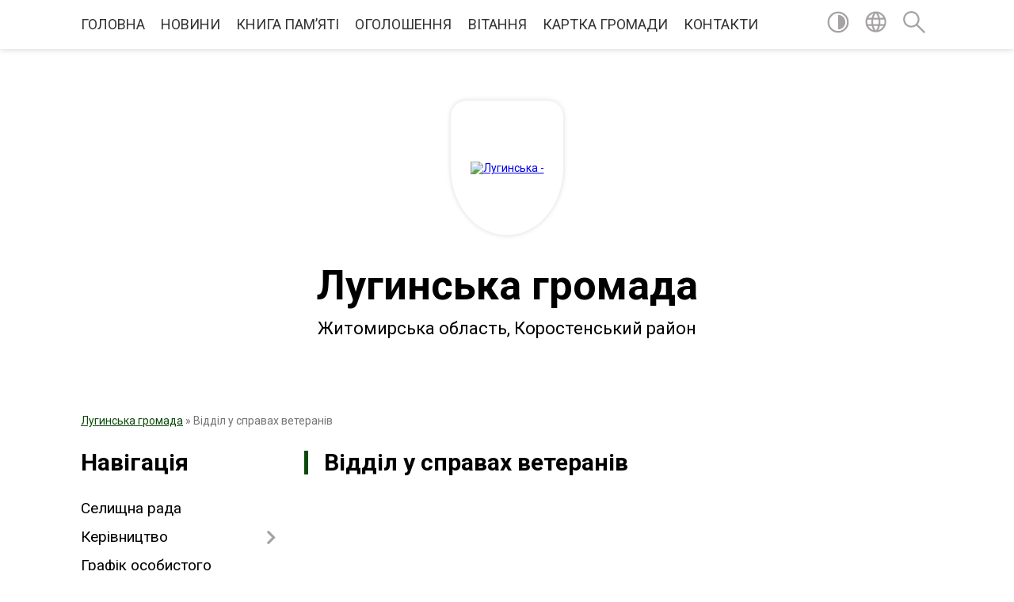

--- FILE ---
content_type: text/html; charset=UTF-8
request_url: https://lugynska-gromada.gov.ua/viddil-u-spravah-veteraniv-08-36-35-04-04-2024/
body_size: 10272
content:
<!DOCTYPE html>
<html lang="uk">
<head>
	<!--[if IE]><meta http-equiv="X-UA-Compatible" content="IE=edge"><![endif]-->
	<meta charset="utf-8">
	<meta name="viewport" content="width=device-width, initial-scale=1">
	<!--[if IE]><script>
		document.createElement('header');
		document.createElement('nav');
		document.createElement('main');
		document.createElement('section');
		document.createElement('article');
		document.createElement('aside');
		document.createElement('footer');
		document.createElement('figure');
		document.createElement('figcaption');
	</script><![endif]-->
	<title>Відділ у справах ветеранів | Лугинська громада, Житомирська область, Коростенський район</title>
	<meta name="description" content="">
	<meta name="keywords" content="04346114, Відділ, у, справах, ветеранів, |, Лугинська, громада,, Житомирська, область,, Коростенський, район">

	
		<meta property="og:image" content="https://rada.info/upload/users_files/04346114/gerb/IMG-e868ea1114ca05135d7c2a0b51c7e6a8-V.png">
					
		<link rel="apple-touch-icon" sizes="57x57" href="https://gromada.org.ua/apple-icon-57x57.png">
	<link rel="apple-touch-icon" sizes="60x60" href="https://gromada.org.ua/apple-icon-60x60.png">
	<link rel="apple-touch-icon" sizes="72x72" href="https://gromada.org.ua/apple-icon-72x72.png">
	<link rel="apple-touch-icon" sizes="76x76" href="https://gromada.org.ua/apple-icon-76x76.png">
	<link rel="apple-touch-icon" sizes="114x114" href="https://gromada.org.ua/apple-icon-114x114.png">
	<link rel="apple-touch-icon" sizes="120x120" href="https://gromada.org.ua/apple-icon-120x120.png">
	<link rel="apple-touch-icon" sizes="144x144" href="https://gromada.org.ua/apple-icon-144x144.png">
	<link rel="apple-touch-icon" sizes="152x152" href="https://gromada.org.ua/apple-icon-152x152.png">
	<link rel="apple-touch-icon" sizes="180x180" href="https://gromada.org.ua/apple-icon-180x180.png">
	<link rel="icon" type="image/png" sizes="192x192"  href="https://gromada.org.ua/android-icon-192x192.png">
	<link rel="icon" type="image/png" sizes="32x32" href="https://gromada.org.ua/favicon-32x32.png">
	<link rel="icon" type="image/png" sizes="96x96" href="https://gromada.org.ua/favicon-96x96.png">
	<link rel="icon" type="image/png" sizes="16x16" href="https://gromada.org.ua/favicon-16x16.png">
	<link rel="manifest" href="https://gromada.org.ua/manifest.json">
	<meta name="msapplication-TileColor" content="#ffffff">
	<meta name="msapplication-TileImage" content="https://gromada.org.ua/ms-icon-144x144.png">
	<meta name="theme-color" content="#ffffff">
	
	
		<meta name="robots" content="">
	
	<link href="https://fonts.googleapis.com/css?family=Merriweather:400i,700|Roboto:400,400i,700,700i&amp;subset=cyrillic-ext" rel="stylesheet">

    <link rel="preload" href="https://cdnjs.cloudflare.com/ajax/libs/font-awesome/5.9.0/css/all.min.css" as="style">
	<link rel="stylesheet" href="https://cdnjs.cloudflare.com/ajax/libs/font-awesome/5.9.0/css/all.min.css" integrity="sha512-q3eWabyZPc1XTCmF+8/LuE1ozpg5xxn7iO89yfSOd5/oKvyqLngoNGsx8jq92Y8eXJ/IRxQbEC+FGSYxtk2oiw==" crossorigin="anonymous" referrerpolicy="no-referrer" />
	
    <link rel="preload" href="//gromada.org.ua/themes/red/css/styles_vip.css?v=2.3" as="style">
	<link rel="stylesheet" href="//gromada.org.ua/themes/red/css/styles_vip.css?v=2.3">
	<link rel="stylesheet" href="//gromada.org.ua/themes/red/css/5885/theme_vip.css?v=1768946967">
	
		<!--[if lt IE 9]>
	<script src="https://oss.maxcdn.com/html5shiv/3.7.2/html5shiv.min.js"></script>
	<script src="https://oss.maxcdn.com/respond/1.4.2/respond.min.js"></script>
	<![endif]-->
	<!--[if gte IE 9]>
	<style type="text/css">
		.gradient { filter: none; }
	</style>
	<![endif]-->

</head>
<body class="">

	<a href="#top_menu" class="skip-link link" aria-label="Перейти до головного меню (Alt+1)" accesskey="1">Перейти до головного меню (Alt+1)</a>
	<a href="#left_menu" class="skip-link link" aria-label="Перейти до бічного меню (Alt+2)" accesskey="2">Перейти до бічного меню (Alt+2)</a>
    <a href="#main_content" class="skip-link link" aria-label="Перейти до головного вмісту (Alt+3)" accesskey="3">Перейти до текстового вмісту (Alt+3)</a>




	
	<section class="top_nav">
		<div class="wrap">
			<div class="row">
				<div class="grid-80">
					<nav class="main_menu" id="top_menu">
						<ul>
														<li class="">
								<a href="https://lugynska-gromada.gov.ua/main/">ГОЛОВНА</a>
																							</li>
														<li class="">
								<a href="https://lugynska-gromada.gov.ua/news/">НОВИНИ</a>
																							</li>
														<li class="">
								<a href="https://lugynska-gromada.gov.ua/kniga-pam’yati-14-23-48-02-11-2023/">КНИГА ПАМ’ЯТІ</a>
																							</li>
														<li class="">
								<a href="https://lugynska-gromada.gov.ua/more_news/">ОГОЛОШЕННЯ</a>
																							</li>
														<li class="">
								<a href="https://lugynska-gromada.gov.ua/ogoloshennya-vitannya-15-38-15-03-03-2016/">ВІТАННЯ</a>
																							</li>
														<li class="">
								<a href="https://lugynska-gromada.gov.ua/structure/">КАРТКА ГРОМАДИ</a>
																							</li>
														<li class="">
								<a href="https://lugynska-gromada.gov.ua/feedback/">КОНТАКТИ</a>
																							</li>
													</ul>
					</nav>
					&nbsp;
					<button class="menu-button" id="open-button"><i class="fas fa-bars"></i> Меню сайту</button>
				</div>
				<div class="grid-20">
					<nav class="special_menu">
						<ul>
															<li class="alt_link"><a href="#" title="Версія для людей з вадами зору" onclick="return set_special('2a02ef6a463915f6ca69f2779b71d110380fa3d0');"><img class="svg ico" src="//gromada.org.ua/themes/red/img/ico/contrast_ico.svg"></a></li>
								<li class="translate_link"><a href="#" class="show_translate" title="Показати перекладач"><img class="svg ico" src="//gromada.org.ua/themes/red/img/ico/world_ico.svg"></a></li>
								<li><a href="#" class="show_search" title="Показати поле пошуку"><img class="svg ico" src="//gromada.org.ua/themes/red/img/ico/search_ico.svg"></a></li>
													</ul>
					</nav>
					<form action="https://lugynska-gromada.gov.ua/search/" class="search_form">
						<input type="text" name="q" value="" placeholder="Пошук..." aria-label="Введіть пошукову фразу" required>
						<button type="submit" name="search" value="y" aria-label="Здійснити пошук"><i class="fa fa-search"></i></button>
					</form>
					<div class="translate_block">
						<div id="google_translate_element"></div>
					</div>
				</div>
				<div class="clearfix"></div>
			</div>
		</div>
	</section>

	<div class="wrap2">
		<header>
			<div class="wrap">
				<div class="logo">
					<a href="https://lugynska-gromada.gov.ua/" id="logo" class="form_3">
						<img src="https://rada.info/upload/users_files/04346114/gerb/IMG-e868ea1114ca05135d7c2a0b51c7e6a8-V.png" alt="Лугинська - ">
					</a>
				</div>
				<div class="title">
					<div class="slogan_1">Лугинська громада</div><br>
					<div class="slogan_2">Житомирська область, Коростенський район</div>
				</div>
			</div>
		</header>
	</div>

	<div class="wrap">
				
		<section class="bread_crumbs">
		<div xmlns:v="http://rdf.data-vocabulary.org/#"><a href="/">Лугинська громада</a> &raquo; <span aria-current="page">Відділ у справах ветеранів</span> </div>
	</section>
	
	<section class="center_block">
		<div class="row">
			<div class="grid-25 fr">
				<aside>
				
									
					<div class="sidebar_title" id="left_menu">Навігація</div>
					
					<nav class="sidebar_menu">
						<ul>
														<li class="">
								<a href="https://lugynska-gromada.gov.ua/selischna-rada-09-21-53-02-07-2025/">Селищна рада</a>
																							</li>
														<li class=" has-sub">
								<a href="https://lugynska-gromada.gov.ua/kerivnictvo-21-14-35-02-03-2016/">Керівництво</a>
																<button onclick="return show_next_level(this);" aria-label="Показати підменю"></button>
																								<ul>
																		<li class="">
										<a href="https://lugynska-gromada.gov.ua/selischnij-golova-11-36-32-09-03-2016/">Селищний голова</a>
																													</li>
																		<li class="">
										<a href="https://lugynska-gromada.gov.ua/sekretar-radi-11-36-56-09-03-2016/">Секретар ради</a>
																													</li>
																		<li class="">
										<a href="https://lugynska-gromada.gov.ua/zastupnik-selischnogo-golovi-10-40-11-09-02-2024/">Заступник селищного голови</a>
																													</li>
																		<li class="">
										<a href="https://lugynska-gromada.gov.ua/zastupnik-selischnogo-golovi-10-42-01-09-02-2024/">Заступник селищного голови</a>
																													</li>
																		<li class="">
										<a href="https://lugynska-gromada.gov.ua/kerujuchij-spravami-10-42-52-09-02-2024/">Керуючий справами</a>
																													</li>
																										</ul>
															</li>
														<li class="">
								<a href="https://lugynska-gromada.gov.ua/grafik-osobistgo-prijomu-14-56-56-01-07-2025/">Графік особистого прийому</a>
																							</li>
														<li class="">
								<a href="https://lugynska-gromada.gov.ua/deputatskij-korpus-21-30-55-02-03-2016/">Депутатський корпус</a>
																							</li>
														<li class="">
								<a href="https://lugynska-gromada.gov.ua/sklad-silskoi-radi-21-38-22-02-03-2016/">Склад селищної ради</a>
																							</li>
														<li class="">
								<a href="https://lugynska-gromada.gov.ua/sklad-vikonavchogo-komitetu-21-34-03-02-03-2016/">Склад виконавчого комітету</a>
																							</li>
														<li class="">
								<a href="https://lugynska-gromada.gov.ua/pasport-gromadi-15-32-51-12-04-2024/">Паспорт громади</a>
																							</li>
														<li class="">
								<a href="https://lugynska-gromada.gov.ua/istorichni-vidomosti-21-19-18-02-03-2016/">Історичні відомості</a>
																							</li>
														<li class="">
								<a href="https://lugynska-gromada.gov.ua/turistichnij-potencial-gromadi-15-19-20-04-04-2024/">ТУРИСТИЧНИЙ ПОТЕНЦІАЛ ГРОМАДИ</a>
																							</li>
														<li class="">
								<a href="https://lugynska-gromada.gov.ua/photo/">Фотогалерея</a>
																							</li>
														<li class="">
								<a href="https://lugynska-gromada.gov.ua/infrastrukturna-subvenciya-1576051377/">Інфраструктурна субвенція</a>
																							</li>
														<li class="">
								<a href="https://lugynska-gromada.gov.ua/investicijni-proekti-12-47-52-21-04-2016/">Інвестиційні проекти</a>
																							</li>
														<li class="">
								<a href="https://lugynska-gromada.gov.ua/dobrovilne-obednannya-teritorialnih-gromad-21-48-08-02-03-2016/">Добровільне об'єднання територіальних громад</a>
																							</li>
														<li class="">
								<a href="https://lugynska-gromada.gov.ua/dostup-do-publichnoi-informacii-21-49-07-02-03-2016/">Доступ до публічної інформації</a>
																							</li>
														<li class="">
								<a href="https://lugynska-gromada.gov.ua/ochischennya-vladi-12-14-39-07-04-2017/">Очищення влади</a>
																							</li>
														<li class="">
								<a href="https://lugynska-gromada.gov.ua/perejmenuvannya-vulic-21-49-58-02-03-2016/">Перейменування вулиць</a>
																							</li>
														<li class="">
								<a href="https://lugynska-gromada.gov.ua/gromadski-sluhannya-21-50-23-02-03-2016/">Громадські слухання</a>
																							</li>
														<li class="">
								<a href="https://lugynska-gromada.gov.ua/osvita-ta-kultura-21-50-37-02-03-2016/">Відділ освіти, молоді та спорту</a>
																							</li>
														<li class="">
								<a href="https://lugynska-gromada.gov.ua/kultura-16-34-15-10-01-2022/">Культура</a>
																							</li>
														<li class="">
								<a href="https://lugynska-gromada.gov.ua/cnap-12-27-15-30-11-2021/">ЦНАП</a>
																							</li>
														<li class="">
								<a href="https://lugynska-gromada.gov.ua/socialnij-zahist-16-26-06-10-01-2022/">Соціальний захист</a>
																							</li>
														<li class="">
								<a href="https://lugynska-gromada.gov.ua/sluzhba-u-spravah-ditej-09-14-03-18-01-2022/">Служба у справах дітей</a>
																							</li>
														<li class="">
								<a href="https://lugynska-gromada.gov.ua/teritorialnij-centr-socialnogo-obslugovuvannya-16-28-42-10-01-2022/">КУ «Центр надання соціальних послуг»</a>
																							</li>
														<li class="">
								<a href="https://lugynska-gromada.gov.ua/ohorona-zdorovya-1551685750/">Охорона здоров'я</a>
																							</li>
														<li class="">
								<a href="https://lugynska-gromada.gov.ua/viddil-arhitekturi-mistobuduvannya-ta-zemelnih-resursiv-14-18-43-14-07-2022/">Відділ архітектури, містобудування та земельних ресурсів</a>
																							</li>
														<li class="">
								<a href="https://lugynska-gromada.gov.ua/viddil-ekonomichnogo-rozvitku-investicij-komunalnogo-gospodarstva-14-26-01-14-07-2022/">Відділ економічного розвитку, інвестицій, комунального господарства</a>
																							</li>
														<li class="">
								<a href="https://lugynska-gromada.gov.ua/viddil-finansiv-11-59-18-20-10-2021/">Відділ фінансів</a>
																							</li>
														<li class="">
								<a href="https://lugynska-gromada.gov.ua/viddil-buhgalterskogo-obliku-ta-finansovoi-zvitnosti-11-05-15-24-10-2022/">Відділ бухгалтерського обліку та фінансової звітності</a>
																							</li>
														<li class="">
								<a href="https://lugynska-gromada.gov.ua/viddil-z-pitan-nadzvichajnih-situacij-civilnogo-zahistu-mobilizacijnoi-roboti-ta-vijskovogo-obliku-gromadyan-14-11-47-20-10-2022/">Відділ з питань надзвичайних ситуацій, цивільного захисту, мобілізаційної роботи та військового обліку громадян</a>
																							</li>
														<li class="active">
								<a href="https://lugynska-gromada.gov.ua/viddil-u-spravah-veteraniv-08-36-35-04-04-2024/">Відділ у справах ветеранів</a>
																							</li>
														<li class="">
								<a href="https://lugynska-gromada.gov.ua/regulyatorna-diyalnist-10-20-43-21-10-2021/">Регуляторна діяльність</a>
																							</li>
														<li class="">
								<a href="https://lugynska-gromada.gov.ua/komunalne-pidpriemstvo-21-51-01-02-03-2016/">Комунальне підприємство</a>
																							</li>
														<li class=" has-sub">
								<a href="https://lugynska-gromada.gov.ua/mistobudivna-dokumentaciya-1561018449/">Містобудівна документація</a>
																<button onclick="return show_next_level(this);" aria-label="Показати підменю"></button>
																								<ul>
																		<li class="">
										<a href="https://lugynska-gromada.gov.ua/reestr-mistobudivnih-umov-ta-obmezhen-1568183904/">РЕЄСТР МІСТОБУДІВНИХ УМОВ ТА ОБМЕЖЕНЬ</a>
																													</li>
																										</ul>
															</li>
														<li class="">
								<a href="https://lugynska-gromada.gov.ua/gromadski-organizacii-21-51-15-02-03-2016/">Громадські організації</a>
																							</li>
														<li class="">
								<a href="https://lugynska-gromada.gov.ua/proekti-rishen-21-51-43-02-03-2016/">Проекти рішень</a>
																							</li>
														<li class="">
								<a href="https://lugynska-gromada.gov.ua/docs/">Архів документів</a>
																							</li>
														<li class="">
								<a href="https://lugynska-gromada.gov.ua/kolektivni-dogovori-14-57-29-24-03-2021/">Колективні  договори</a>
																							</li>
														<li class="">
								<a href="https://lugynska-gromada.gov.ua/policejskij-oficer-gromadi-15-58-56-09-03-2023/">Поліцейський офіцер громади</a>
																							</li>
														<li class="">
								<a href="https://lugynska-gromada.gov.ua/zapobigannya-ta-protidiya-domashnomu-nasilstvu-15-35-47-19-12-2023/">Запобігання та протидія домашньому насильству</a>
																							</li>
														<li class="">
								<a href="https://lugynska-gromada.gov.ua/genderna-rivnist-14-12-34-30-07-2025/">Гендерна рівність</a>
																							</li>
														<li class="">
								<a href="https://lugynska-gromada.gov.ua/video-plenarnih-zasidan-selischnoi-radi-11-43-11-19-08-2024/">Відеотрансляції</a>
																							</li>
														<li class=" has-sub">
								<a href="https://lugynska-gromada.gov.ua/publichni-zakupivli-13-06-06-01-05-2023/">Публічні закупівлі</a>
																<button onclick="return show_next_level(this);" aria-label="Показати підменю"></button>
																								<ul>
																		<li class="">
										<a href="https://lugynska-gromada.gov.ua/obgruntuvannya-tehnichnih-ta-yakisnih-harakteristik-predmeta-zakupivli-rozmiru-bjudzhetnogo-priznachennya-ochikuvanoi-vartosti-predmeta-zaku-13-06-41-01-05-2023/">Обґрунтування технічних та якісних характеристик предмета закупівлі, розміру бюджетного призначення, очікуваної вартості предмета закупівлі</a>
																													</li>
																		<li class="">
										<a href="https://lugynska-gromada.gov.ua/informaciya-schodo-procedur-zakupivel-13-08-30-01-05-2023/">Інформація щодо процедур закупівель</a>
																													</li>
																		<li class="">
										<a href="https://lugynska-gromada.gov.ua/knp-luginska-cl-14-48-42-28-08-2024/">КНП "Лугинська ЦЛ"</a>
																													</li>
																		<li class="">
										<a href="https://lugynska-gromada.gov.ua/djussh-11-00-33-12-11-2025/">ДЮСШ</a>
																													</li>
																										</ul>
															</li>
														<li class="">
								<a href="https://lugynska-gromada.gov.ua/monitoring-ta-ocinka-stupenya-bezbar’ernosti-ob’ektiv-luginskoi-selischnoi-radi-11-07-29-25-12-2023/">Моніторинг та оцінка ступеня безбар’єрності об’єктів Лугинської селищної ради</a>
																							</li>
														<li class="">
								<a href="https://lugynska-gromada.gov.ua/informaciya-dlya-vnutrishno-peremischenih-osib-13-29-35-26-02-2025/">Інформація для внутрішньо переміщених осіб</a>
																							</li>
														<li class="">
								<a href="https://lugynska-gromada.gov.ua/reestr-vidkritih-danih-luginskoi-gromadi-10-42-06-23-01-2025/">Реєстр відкритих даних Лугинської громади</a>
																							</li>
													</ul>
						
												
					</nav>

									
											<div class="sidebar_title">Особистий кабінет користувача</div>

<div class="petition_block">

		<div class="alert alert-warning">
		Ви не авторизовані. Для того, щоб мати змогу створювати або підтримувати петиції<br>
		<a href="#auth_petition" class="open-popup add_petition btn btn-yellow btn-small btn-block" style="margin-top: 10px;"><i class="fa fa-user"></i> авторизуйтесь</a>
	</div>
		
			<h2 style="margin: 30px 0;">Система петицій</h2>
		
					<div class="none_petition">Немає петицій, за які можна голосувати</div>
						
		
	
</div>
					
					
					
					
										<div id="banner_block">

						<p style="text-align:center"><a rel="nofollow" href="http://rada.org.ua/"><img alt="Фото без опису"  alt="rada.org.ua - портал місцевого самоврядування" src="https://rada.org.ua/upload/users_files/d3233964f4a129ffe719c77a86a0e957.jpg" style="height:60px; width:160px" /></a></p>

<p style="text-align:center"><a rel="nofollow" href="http://www.kmu.gov.ua/" target="_blank"><img alt="Фото без опису"  alt="" src="https://rada.info/upload/users_files/04346114/4582a70165bf7b8af319d349ccacbde3.png" style="height:63px; width:160px" /></a></p>

<p style="text-align:center"><a rel="nofollow" href="http://www.president.gov.ua/" target="_blank"><img alt="Фото без опису"  alt="" src="https://rada.info/upload/users_files/04346114/11568bc93205739cea6c0f03558ddaf6.png" style="height:63px; width:160px" /></a></p>

<p style="text-align:center"><a rel="nofollow" href="http://rada.gov.ua/" target="_blank"><img alt="Фото без опису"  alt="" src="https://rada.info/upload/users_files/04346114/68e1d447b3120afdaf4f536a52048c85.png" style="height:63px; width:160px" /></a></p>
						<div class="clearfix"></div>

						
						<div class="clearfix"></div>

					</div>
				
				</aside>
			</div>
			<div class="grid-75">

				<main id="main_content">

																		<h1>Відділ у справах ветеранів</h1>
    


<div class="clearfix"></div>

	
	<div class="row news">
									<div class="grid-30">
					<div class="one_news">
						<a href="https://lugynska-gromada.gov.ua/news/1768475792/" class="news_img" style="background-image: url(https://rada.info/upload/users_files/04346114/c992269218301b2565afcd02b32b493e.jpg);">
							<span class="mask">
								<img class="svg ico" src="//gromada.org.ua/themes/red/img/ico/news_ico.svg"> <br>
								Читати новину
							</span>
						</a>
						<div class="news_title">
							<a href="https://lugynska-gromada.gov.ua/news/1768475792/">В Україні запроваджують “Зимовий вступ” на нульовий курс: безоплатна підготовка до НМТ для ветеранів і ветеранок</a>
						</div>
						<div class="news_date">
							<div class="row bottom">
								<div class="grid-50">15 Січня, 2026</div>
								<div class="grid-50" style="text-align: right;">
									13:15
								</div>
								<div class="clearfix"></div>
							</div>
						</div>
					</div>
				</div>
												<div class="grid-30">
					<div class="one_news">
						<a href="https://lugynska-gromada.gov.ua/news/1767000447/" class="news_img" style="background-image: url(https://rada.info/upload/users_files/04346114/0064eb3e87a8e38b897d498919c312c8.png);">
							<span class="mask">
								<img class="svg ico" src="//gromada.org.ua/themes/red/img/ico/news_ico.svg"> <br>
								Читати новину
							</span>
						</a>
						<div class="news_title">
							<a href="https://lugynska-gromada.gov.ua/news/1767000447/">Ветерани та ветеранки можуть отримати компенсацію за автоцивілку в Дії</a>
						</div>
						<div class="news_date">
							<div class="row bottom">
								<div class="grid-50">29 Грудня, 2025</div>
								<div class="grid-50" style="text-align: right;">
									11:26
								</div>
								<div class="clearfix"></div>
							</div>
						</div>
					</div>
				</div>
												<div class="grid-30">
					<div class="one_news">
						<a href="https://lugynska-gromada.gov.ua/news/1766581918/" class="news_img" style="background-image: url(https://rada.info/upload/users_files/04346114/72f88466144ebbb962de50b50039057b.jpeg);">
							<span class="mask">
								<img class="svg ico" src="//gromada.org.ua/themes/red/img/ico/news_ico.svg"> <br>
								Читати новину
							</span>
						</a>
						<div class="news_title">
							<a href="https://lugynska-gromada.gov.ua/news/1766581918/">Звертайтесь на гарячу лінію від Українського ветеранського фонду Мінветеранів: цілодобова психологічна та юридична підтримка</a>
						</div>
						<div class="news_date">
							<div class="row bottom">
								<div class="grid-50">24 Грудня, 2025</div>
								<div class="grid-50" style="text-align: right;">
									15:11
								</div>
								<div class="clearfix"></div>
							</div>
						</div>
					</div>
				</div>
												<div class="grid-30">
					<div class="one_news">
						<a href="https://lugynska-gromada.gov.ua/news/1765280420/" class="news_img" style="background-image: url(https://oda.zht.gov.ua/wp-content/uploads/2025/12/592164292_1176354501343374_8399810298822366416_n-981x1024.jpg);">
							<span class="mask">
								<img class="svg ico" src="//gromada.org.ua/themes/red/img/ico/news_ico.svg"> <br>
								Читати новину
							</span>
						</a>
						<div class="news_title">
							<a href="https://lugynska-gromada.gov.ua/news/1765280420/">Безоплатна психологічна допомога для ветеранів, ветеранок та їхніх родин: що важливо знати</a>
						</div>
						<div class="news_date">
							<div class="row bottom">
								<div class="grid-50">09 Грудня, 2025</div>
								<div class="grid-50" style="text-align: right;">
									13:39
								</div>
								<div class="clearfix"></div>
							</div>
						</div>
					</div>
				</div>
												<div class="grid-30">
					<div class="one_news">
						<a href="https://lugynska-gromada.gov.ua/news/1764320624/" class="news_img" style="background-image: url(https://rada.info/upload/users_files/04346114/92bfec0036cfb88454dcae7c05856275.jpg);">
							<span class="mask">
								<img class="svg ico" src="//gromada.org.ua/themes/red/img/ico/news_ico.svg"> <br>
								Читати новину
							</span>
						</a>
						<div class="news_title">
							<a href="https://lugynska-gromada.gov.ua/news/1764320624/">Держава компенсуватиме ветеранам й ветеранкам з інвалідністю  витрати на переобладнання автівок</a>
						</div>
						<div class="news_date">
							<div class="row bottom">
								<div class="grid-50">28 Листопада, 2025</div>
								<div class="grid-50" style="text-align: right;">
									11:03
								</div>
								<div class="clearfix"></div>
							</div>
						</div>
					</div>
				</div>
												<div class="grid-30">
					<div class="one_news">
						<a href="https://lugynska-gromada.gov.ua/news/1764316040/" class="news_img" style="background-image: url(https://rada.info/upload/users_files/04346114/6c238a02ec4bf2e6e36cbb618a9a58cd.jpg);">
							<span class="mask">
								<img class="svg ico" src="//gromada.org.ua/themes/red/img/ico/news_ico.svg"> <br>
								Читати новину
							</span>
						</a>
						<div class="news_title">
							<a href="https://lugynska-gromada.gov.ua/news/1764316040/">Про реалізацію ветеранської політики у Лугинській селищній раді</a>
						</div>
						<div class="news_date">
							<div class="row bottom">
								<div class="grid-50">28 Листопада, 2025</div>
								<div class="grid-50" style="text-align: right;">
									09:46
								</div>
								<div class="clearfix"></div>
							</div>
						</div>
					</div>
				</div>
												<div class="grid-30">
					<div class="one_news">
						<a href="https://lugynska-gromada.gov.ua/news/1764163341/" class="news_img" style="background-image: url(https://rada.info/upload/users_files/04346114/f5480bf4050913bba807e0699d8900fe.png);">
							<span class="mask">
								<img class="svg ico" src="//gromada.org.ua/themes/red/img/ico/news_ico.svg"> <br>
								Читати новину
							</span>
						</a>
						<div class="news_title">
							<a href="https://lugynska-gromada.gov.ua/news/1764163341/">Не знаєте, з чого почати після повернення зі служби? На «Ветеран Pro» ваш шлях уже розкладений по кроках</a>
						</div>
						<div class="news_date">
							<div class="row bottom">
								<div class="grid-50">26 Листопада, 2025</div>
								<div class="grid-50" style="text-align: right;">
									15:21
								</div>
								<div class="clearfix"></div>
							</div>
						</div>
					</div>
				</div>
												<div class="grid-30">
					<div class="one_news">
						<a href="https://lugynska-gromada.gov.ua/news/1763727218/" class="news_img" style="background-image: url(https://rada.info/upload/users_files/22550119/9c821742411063054475d7016da0ffaa.jpg);">
							<span class="mask">
								<img class="svg ico" src="//gromada.org.ua/themes/red/img/ico/news_ico.svg"> <br>
								Читати новину
							</span>
						</a>
						<div class="news_title">
							<a href="https://lugynska-gromada.gov.ua/news/1763727218/">Підтримка ветеранів: Е-карта вакансій як інструмент професійної реінтеграції</a>
						</div>
						<div class="news_date">
							<div class="row bottom">
								<div class="grid-50">21 Листопада, 2025</div>
								<div class="grid-50" style="text-align: right;">
									14:13
								</div>
								<div class="clearfix"></div>
							</div>
						</div>
					</div>
				</div>
												<div class="grid-30">
					<div class="one_news">
						<a href="https://lugynska-gromada.gov.ua/news/1763649170/" class="news_img" style="background-image: url(https://rada.info/upload/users_files/04346114/0f19149a8e07006ef5bf720350f538a6.jpg);">
							<span class="mask">
								<img class="svg ico" src="//gromada.org.ua/themes/red/img/ico/news_ico.svg"> <br>
								Читати новину
							</span>
						</a>
						<div class="news_title">
							<a href="https://lugynska-gromada.gov.ua/news/1763649170/">В Лугинському ліцеї відбувся  інформаційно-просвітницький захід</a>
						</div>
						<div class="news_date">
							<div class="row bottom">
								<div class="grid-50">20 Листопада, 2025</div>
								<div class="grid-50" style="text-align: right;">
									16:38
								</div>
								<div class="clearfix"></div>
							</div>
						</div>
					</div>
				</div>
												<div class="grid-30">
					<div class="one_news">
						<a href="https://lugynska-gromada.gov.ua/news/1763386465/" class="news_img" style="background-image: url(https://oda.zht.gov.ua/wp-content/uploads/2025/11/583717885_1283857083780338_2622314265082371358_n-1024x763.jpg);">
							<span class="mask">
								<img class="svg ico" src="//gromada.org.ua/themes/red/img/ico/news_ico.svg"> <br>
								Читати новину
							</span>
						</a>
						<div class="news_title">
							<a href="https://lugynska-gromada.gov.ua/news/1763386465/">Набрав чинності закон про додаткові 50 тисяч грн для звільнених із полону військових, які перебувають на стаціонарному лікуванні</a>
						</div>
						<div class="news_date">
							<div class="row bottom">
								<div class="grid-50">17 Листопада, 2025</div>
								<div class="grid-50" style="text-align: right;">
									15:33
								</div>
								<div class="clearfix"></div>
							</div>
						</div>
					</div>
				</div>
							<div class="clearfix"></div>
	</div>

	<div class="pageLister"><nav aria-label="Посторінкова навігація"><ul class="pagination"><li class="active"><a href="#" aria-current="page">1</a></li><li><a href="?p=2">2</a></li><li><a href="?p=3">3</a></li><li><a href="?p=4">4</a></li><li><a href="?p=5">5</a></li><li><a href="?p=6">6</a></li><li><a href="?p=12" title="Остання сторінка" class="last">В кінець</a></li></ul></nav></div>	
											
				</main>
				
			</div>
			<div class="clearfix"></div>
		</div>
	</section>

	<footer>

		<div class="other_projects">
			<a href="https://gromada.org.ua/" target="_blank" rel="nofollow"><img src="https://rada.info/upload/footer_banner/b_gromada_new.png" alt="Веб-сайти для громад України - GROMADA.ORG.UA"></a>
			<a href="https://rda.org.ua/" target="_blank" rel="nofollow"><img src="https://rada.info/upload/footer_banner/b_rda_new.png" alt="Веб-сайти для районних державних адміністрацій України - RDA.ORG.UA"></a>
			<a href="https://rayrada.org.ua/" target="_blank" rel="nofollow"><img src="https://rada.info/upload/footer_banner/b_rayrada_new.png" alt="Веб-сайти для районних рад України - RAYRADA.ORG.UA"></a>
			<a href="https://osv.org.ua/" target="_blank" rel="nofollow"><img src="https://rada.info/upload/footer_banner/b_osvita_new.png?v=1" alt="Веб-сайти для відділів освіти та освітніх закладів - OSV.ORG.UA"></a>
			<a href="https://gromada.online/" target="_blank" rel="nofollow"><img src="https://rada.info/upload/footer_banner/b_other_new.png" alt="Розробка офіційних сайтів державним організаціям"></a>
		</div>
		
		<div class="row">
			<div class="grid-40 socials">
				<p>
					<a href="https://gromada.org.ua/rss/5885/" rel="nofollow" target="_blank" title="RSS-стрічка новин"><i class="fas fa-rss"></i></a>
										<a href="https://lugynska-gromada.gov.ua/feedback/#chat_bot" title="Інформаційні чат-боти громади"><i class="fas fa-robot"></i></a>
										<i class="fab fa-twitter"></i>					<i class="fab fa-instagram"></i>					<a href="https://www.facebook.com/Lugselrada" rel="nofollow" target="_blank" title="Ми у Фейсбук"><i class="fab fa-facebook-f"></i></a>					<i class="fab fa-youtube"></i>					<i class="fab fa-telegram"></i>					<a href="https://lugynska-gromada.gov.ua/sitemap/" title="Мапа сайту"><i class="fas fa-sitemap"></i></a>
				</p>
				<p class="copyright">Лугинська громада - 2018-2026 &copy; Весь контент доступний за ліцензією <a href="https://creativecommons.org/licenses/by/4.0/deed.uk" target="_blank" rel="nofollow">Creative Commons Attribution 4.0 International License</a>, якщо не зазначено інше.</p>
			</div>
			<div class="grid-20 developers">
				<a href="https://vlada.ua/" rel="nofollow" target="_blank" title="Розроблено на платформі Vlada.UA"><img src="//gromada.org.ua/themes/red/img/vlada_online.svg?v=ua" class="svg"></a><br>
				<span>офіційні сайти &laquo;під ключ&raquo;</span><br>
				для органів державної влади
			</div>
			<div class="grid-40 admin_auth_block">
								<p><a href="#auth_block" class="open-popup" title="Форма авторизації в адмін-панель сайту"><i class="fa fa-lock"></i></a></p>
				<p class="sec"><a href="#auth_block" class="open-popup">Вхід для адміністратора</a></p>
							</div>
			<div class="clearfix"></div>
		</div>

	</footer>

	</div>

		
	




<script type="text/javascript" src="//gromada.org.ua/themes/red/js/jquery-3.6.0.min.js"></script>
<script type="text/javascript" src="//gromada.org.ua/themes/red/js/jquery-migrate-3.3.2.min.js"></script>
<script type="text/javascript" src="//gromada.org.ua/themes/red/js/flickity.pkgd.min.js"></script>
<script type="text/javascript" src="//gromada.org.ua/themes/red/js/flickity-imagesloaded.js"></script>
<script type="text/javascript">
	$(document).ready(function(){
		$(".main-carousel .carousel-cell.not_first").css("display", "block");
	});
</script>
<script type="text/javascript" src="//gromada.org.ua/themes/red/js/icheck.min.js"></script>
<script type="text/javascript" src="//gromada.org.ua/themes/red/js/superfish.min.js?v=2"></script>



<script type="text/javascript" src="//gromada.org.ua/themes/red/js/functions_unpack.js?v=2.32"></script>
<script type="text/javascript" src="//gromada.org.ua/themes/red/js/hoverIntent.js"></script>
<script type="text/javascript" src="//gromada.org.ua/themes/red/js/jquery.magnific-popup.min.js"></script>
<script type="text/javascript" src="//gromada.org.ua/themes/red/js/jquery.mask.min.js"></script>


	

<script type="text/javascript" src="//translate.google.com/translate_a/element.js?cb=googleTranslateElementInit"></script>
<script type="text/javascript">
	function googleTranslateElementInit() {
		new google.translate.TranslateElement({
			pageLanguage: 'uk',
			includedLanguages: 'de,en,es,fr,pl,hu,bg,ro,da,lt',
			layout: google.translate.TranslateElement.InlineLayout.SIMPLE,
			gaTrack: true,
			gaId: 'UA-71656986-1'
		}, 'google_translate_element');
	}
</script>

<script>
  (function(i,s,o,g,r,a,m){i["GoogleAnalyticsObject"]=r;i[r]=i[r]||function(){
  (i[r].q=i[r].q||[]).push(arguments)},i[r].l=1*new Date();a=s.createElement(o),
  m=s.getElementsByTagName(o)[0];a.async=1;a.src=g;m.parentNode.insertBefore(a,m)
  })(window,document,"script","//www.google-analytics.com/analytics.js","ga");

  ga("create", "UA-71656986-1", "auto");
  ga("send", "pageview");

</script>

<script async
src="https://www.googletagmanager.com/gtag/js?id=UA-71656986-2"></script>
<script>
   window.dataLayer = window.dataLayer || [];
   function gtag(){dataLayer.push(arguments);}
   gtag("js", new Date());

   gtag("config", "UA-71656986-2");
</script>




<div style="display: none;">
								<div id="get_gromada_ban" class="dialog-popup s">

	<div class="logo"><img src="//gromada.org.ua/themes/red/img/logo.svg" class="svg"></div>
    <h4>Код для вставки на сайт</h4>
	
    <div class="form-group">
        <img src="//gromada.org.ua/gromada_orgua_88x31.png">
    </div>
    <div class="form-group">
        <textarea id="informer_area" class="form-control"><a href="https://gromada.org.ua/" target="_blank"><img src="https://gromada.org.ua/gromada_orgua_88x31.png" alt="Gromada.org.ua - веб сайти діючих громад України" /></a></textarea>
    </div>
	
</div>			<div id="auth_block" class="dialog-popup s">

	<div class="logo"><img src="//gromada.org.ua/themes/red/img/logo.svg" class="svg"></div>
    <h4>Вхід для адміністратора</h4>
    <form action="//gromada.org.ua/n/actions/" method="post">

		
        
        <div class="form-group">
            <label class="control-label" for="login">Логін: <span>*</span></label>
            <input type="text" class="form-control" name="login" id="login" value="" required>
        </div>
        <div class="form-group">
            <label class="control-label" for="password">Пароль: <span>*</span></label>
            <input type="password" class="form-control" name="password" id="password" value="" required>
        </div>
        <div class="form-group center">
            <input type="hidden" name="object_id" value="5885">
			<input type="hidden" name="back_url" value="https://lugynska-gromada.gov.ua/viddil-u-spravah-veteraniv-08-36-35-04-04-2024/">
			
            <button type="submit" class="btn btn-yellow" name="pAction" value="login_as_admin_temp">Авторизуватись</button>
        </div>

    </form>

</div>


			
						
													<div id="auth_petition" class="dialog-popup s">

	<div class="logo"><img src="//gromada.org.ua/themes/red/img/logo.svg" class="svg"></div>
    <h4>Авторизація в системі електронних петицій</h4>
    <form action="//gromada.org.ua/n/actions/" method="post">

		
        
        <div class="form-group">
            <input type="email" class="form-control" name="petition_login" id="petition_login" value="" placeholder="Email: *" autocomplete="off" required>
        </div>
        <div class="form-group">
            <input type="password" class="form-control" name="petition_password" id="petition_password" placeholder="Пароль: *" value="" autocomplete="off" required>
        </div>
        <div class="form-group center">
            <input type="hidden" name="gromada_id" value="5885">
			<input type="hidden" name="back_url" value="https://lugynska-gromada.gov.ua/viddil-u-spravah-veteraniv-08-36-35-04-04-2024/">
			
            <input type="hidden" name="petition_id" value="">
            <button type="submit" class="btn btn-yellow" name="pAction" value="login_as_petition">Авторизуватись</button>
        </div>
					<div class="form-group" style="text-align: center;">
				Забулись пароль? <a class="open-popup" href="#forgot_password">Система відновлення пароля</a>
			</div>
			<div class="form-group" style="text-align: center;">
				Ще не зареєстровані? <a class="open-popup" href="#reg_petition">Реєстрація</a>
			</div>
		
    </form>

</div>


							<div id="reg_petition" class="dialog-popup">

	<div class="logo"><img src="//gromada.org.ua/themes/red/img/logo.svg" class="svg"></div>
    <h4>Реєстрація в системі електронних петицій</h4>
	
	<div class="alert alert-danger">
		<p>Зареєструватись можна буде лише після того, як громада підключить на сайт систему електронної ідентифікації. Наразі очікуємо підключення до ID.gov.ua. Вибачте за тимчасові незручності</p>
	</div>
	
    	
	<p>Вже зареєстровані? <a class="open-popup" href="#auth_petition">Увійти</a></p>

</div>


				<div id="forgot_password" class="dialog-popup s">

	<div class="logo"><img src="//gromada.org.ua/themes/red/img/logo.svg" class="svg"></div>
    <h4>Відновлення забутого пароля</h4>
    <form action="//gromada.org.ua/n/actions/" method="post">

		
        
        <div class="form-group">
            <input type="email" class="form-control" name="forgot_email" value="" placeholder="Email зареєстрованого користувача" required>
        </div>	
		
        <div class="form-group">
			<img id="forgot_img_captcha" src="//gromada.org.ua/upload/pre_captcha.png" onclick="document.getElementById('forgot_img_captcha').src='//gromada.org.ua/libs/securimage/securimage_show.php?'+Math.random();return false;">
		</div>
		
        <div class="form-group">
            <label class="control-label" for="forgot_captcha">Результат арифм. дії: <span>*</span></label>
            <input type="text" class="form-control" name="forgot_captcha" id="forgot_captcha" value="" style="max-width: 120px; margin: 0 auto;" required>
        </div>
        <div class="form-group center">
            <input type="hidden" name="gromada_id" value="5885">
			<input type="hidden" name="captcha_code" id="forgot_captcha_code" value="9e8d8883de1580ffbe8de4309fb25790">
			
            <button type="submit" class="btn btn-yellow" name="pAction" value="forgot_password_from_gromada">Відновити пароль</button>
        </div>
        <div class="form-group center">
			Згадали авторизаційні дані? <a class="open-popup" href="#auth_petition">Авторизуйтесь</a>
		</div>

    </form>

</div>

<script type="text/javascript">
    $(document).ready(function() {
        
		$("#forgot_img_captcha").on("click", function() {
			var captcha_code = $("#forgot_captcha_code").val();
			var current_url = document.location.protocol +"//"+ document.location.hostname + document.location.pathname;
			$("#forgot_img_captcha").attr("src", "https://vlada.ua/ajax/?gAction=get_captcha_code&cc="+captcha_code+"&cu="+current_url+"&"+Math.random());
			return false;
		});
		
		
						
		
    });
</script>									
														
						
																	
	</div>
</body>
</html>